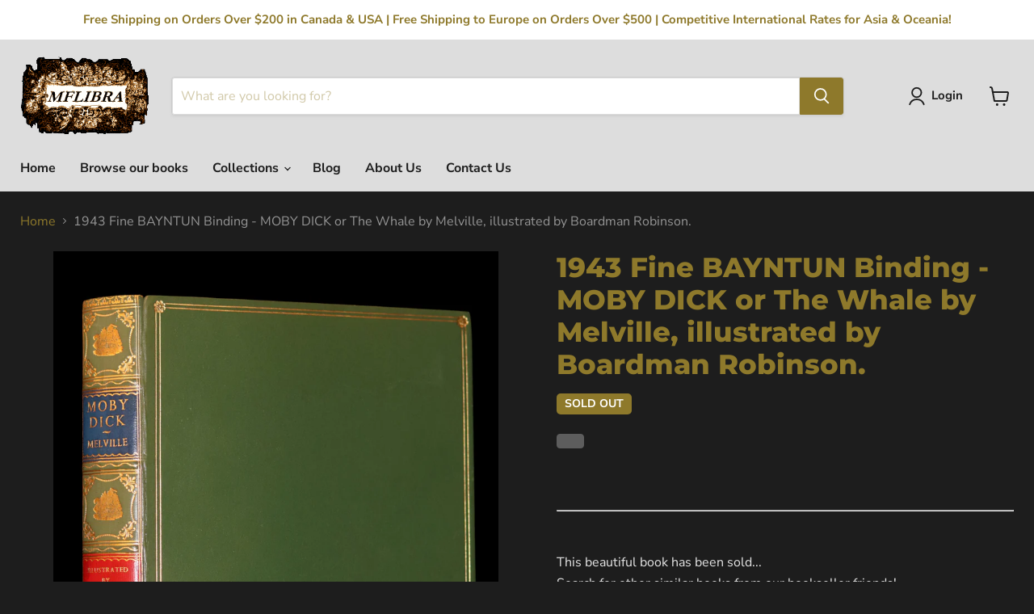

--- FILE ---
content_type: text/html; charset=utf-8
request_url: https://mflibra.com/collections/all/products/1943-fine-bayntun-binding-moby-dick-or-the-whale-by-melville-illustrated-by-boardman-robinson?view=recently-viewed
body_size: 1731
content:










  









<div
  class="productgrid--item  imagestyle--natural        product-recently-viewed-card    show-actions--mobile"
  data-product-item
  data-product-quickshop-url="/products/1943-fine-bayntun-binding-moby-dick-or-the-whale-by-melville-illustrated-by-boardman-robinson"
  
    data-recently-viewed-card
  
>
  <div class="productitem" data-product-item-content>
    
    
    
    

    

    

    <div class="productitem__container">
      <div class="product-recently-viewed-card-time" data-product-handle="1943-fine-bayntun-binding-moby-dick-or-the-whale-by-melville-illustrated-by-boardman-robinson">
      <button
        class="product-recently-viewed-card-remove"
        aria-label="close"
        data-remove-recently-viewed
      >
        


                                                                        <svg class="icon-remove "    aria-hidden="true"    focusable="false"    role="presentation"    xmlns="http://www.w3.org/2000/svg" width="10" height="10" viewBox="0 0 10 10" xmlns="http://www.w3.org/2000/svg">      <path fill="currentColor" d="M6.08785659,5 L9.77469752,1.31315906 L8.68684094,0.225302476 L5,3.91214341 L1.31315906,0.225302476 L0.225302476,1.31315906 L3.91214341,5 L0.225302476,8.68684094 L1.31315906,9.77469752 L5,6.08785659 L8.68684094,9.77469752 L9.77469752,8.68684094 L6.08785659,5 Z"></path>    </svg>                                              

      </button>
    </div>

      <div class="productitem__image-container">
        <a
          class="productitem--image-link"
          href="/products/1943-fine-bayntun-binding-moby-dick-or-the-whale-by-melville-illustrated-by-boardman-robinson"
          tabindex="-1"
          data-product-page-link
        >
          <figure
            class="productitem--image"
            data-product-item-image
            
              style="--product-grid-item-image-aspect-ratio: 0.7650212195666741;"
            
          >
            
              
                
                

  
    <noscript data-rimg-noscript>
      <img
        
          src="//mflibra.com/cdn/shop/products/20220204mobydick-001_512x682.jpg?v=1643997649"
        

        alt=""
        data-rimg="noscript"
        srcset="//mflibra.com/cdn/shop/products/20220204mobydick-001_512x682.jpg?v=1643997649 1x, //mflibra.com/cdn/shop/products/20220204mobydick-001_1024x1364.jpg?v=1643997649 2x, //mflibra.com/cdn/shop/products/20220204mobydick-001_1536x2046.jpg?v=1643997649 3x, //mflibra.com/cdn/shop/products/20220204mobydick-001_2048x2728.jpg?v=1643997649 4x"
        class="productitem--image-alternate"
        
        
      >
    </noscript>
  

  <img
    
      src="//mflibra.com/cdn/shop/products/20220204mobydick-001_512x682.jpg?v=1643997649"
    
    alt=""

    
      data-rimg="lazy"
      data-rimg-scale="1"
      data-rimg-template="//mflibra.com/cdn/shop/products/20220204mobydick-001_{size}.jpg?v=1643997649"
      data-rimg-max="3113x4144"
      data-rimg-crop="false"
      
      srcset="data:image/svg+xml;utf8,<svg%20xmlns='http://www.w3.org/2000/svg'%20width='512'%20height='682'></svg>"
    

    class="productitem--image-alternate"
    
    
  >



  <div data-rimg-canvas></div>


              
              

  
    <noscript data-rimg-noscript>
      <img
        
          src="//mflibra.com/cdn/shop/products/20220204mobydick_512x670.jpg?v=1643997647"
        

        alt=""
        data-rimg="noscript"
        srcset="//mflibra.com/cdn/shop/products/20220204mobydick_512x670.jpg?v=1643997647 1x, //mflibra.com/cdn/shop/products/20220204mobydick_1024x1340.jpg?v=1643997647 2x, //mflibra.com/cdn/shop/products/20220204mobydick_1536x2010.jpg?v=1643997647 3x, //mflibra.com/cdn/shop/products/20220204mobydick_2048x2680.jpg?v=1643997647 4x"
        class="productitem--image-primary"
        
        
      >
    </noscript>
  

  <img
    
      src="//mflibra.com/cdn/shop/products/20220204mobydick_512x670.jpg?v=1643997647"
    
    alt=""

    
      data-rimg="lazy"
      data-rimg-scale="1"
      data-rimg-template="//mflibra.com/cdn/shop/products/20220204mobydick_{size}.jpg?v=1643997647"
      data-rimg-max="3425x4477"
      data-rimg-crop="false"
      
      srcset="data:image/svg+xml;utf8,<svg%20xmlns='http://www.w3.org/2000/svg'%20width='512'%20height='670'></svg>"
    

    class="productitem--image-primary"
    
    
  >



  <div data-rimg-canvas></div>


            

            


























<span class="productitem__badge productitem__badge--soldout">
    Sold out
  </span>

            <span class="visually-hidden">1943 Fine BAYNTUN Binding - MOBY DICK or The Whale by Melville, illustrated by Boardman Robinson.</span>
          </figure>
        </a>
      </div><div class="productitem--info">
        
          
        

        

        <h2 class="productitem--title">
          <a href="/products/1943-fine-bayntun-binding-moby-dick-or-the-whale-by-melville-illustrated-by-boardman-robinson" data-product-page-link>
            1943 Fine BAYNTUN Binding - MOBY DICK or The Whale by Melville, illustrated by Boardman Robinson.
          </a>
        </h2>

        
          
        

        
          






























<div class="price productitem__price ">
  
    <div
      class="price__compare-at "
      data-price-compare-container
    >

      
        <span class="money price__original" data-price-original></span>
      
    </div>


    
      
      <div class="price__compare-at--hidden" data-compare-price-range-hidden>
        
          <span class="visually-hidden">Original price</span>
          <span class="money price__compare-at--min" data-price-compare-min>
            <span class=money>$1,200 USD</span>
          </span>
          -
          <span class="visually-hidden">Original price</span>
          <span class="money price__compare-at--max" data-price-compare-max>
            <span class=money>$1,200 USD</span>
          </span>
        
      </div>
      <div class="price__compare-at--hidden" data-compare-price-hidden>
        <span class="visually-hidden">Original price</span>
        <span class="money price__compare-at--single" data-price-compare>
          
        </span>
      </div>
    
  

  <div class="price__current  " data-price-container>

    

    
      
      
      <span class="money" data-price>
        <span class=money>$1,200 USD</span>
      </span>
    
    
  </div>

  
    
    <div class="price__current--hidden" data-current-price-range-hidden>
      
        <span class="money price__current--min" data-price-min><span class=money>$1,200 USD</span></span>
        -
        <span class="money price__current--max" data-price-max><span class=money>$1,200 USD</span></span>
      
    </div>
    <div class="price__current--hidden" data-current-price-hidden>
      <span class="visually-hidden">Current price</span>
      <span class="money" data-price>
        <span class=money>$1,200 USD</span>
      </span>
    </div>
  

  
    
    
    
    

    <div
      class="
        productitem__unit-price
        hidden
      "
      data-unit-price
    >
      <span class="productitem__total-quantity" data-total-quantity></span> | <span class="productitem__unit-price--amount money" data-unit-price-amount></span> / <span class="productitem__unit-price--measure" data-unit-price-measure></span>
    </div>
  

  
</div>


        

        
          

          
            
          
        

        
          <div class="productitem--description">
            <p>














This beautiful book has been sold...Search for other similar books from our bookseller friends!

 





 (Description) 










Au...</p>

            
              <a
                href="/products/1943-fine-bayntun-binding-moby-dick-or-the-whale-by-melville-illustrated-by-boardman-robinson"
                class="productitem--link"
                data-product-page-link
              >
                View full details
              </a>
            
          </div>
        
      </div>

      
    </div>
  </div>

  
    <script type="application/json" data-quick-buy-settings>
      {
        "cart_redirection": true,
        "money_format": "${{amount_no_decimals}} USD"
      }
    </script>
  
</div>


--- FILE ---
content_type: text/javascript; charset=utf-8
request_url: https://mflibra.com/products/1943-fine-bayntun-binding-moby-dick-or-the-whale-by-melville-illustrated-by-boardman-robinson.js
body_size: 3182
content:
{"id":7528585101561,"title":"1943 Fine BAYNTUN Binding - MOBY DICK or The Whale by Melville, illustrated by Boardman Robinson.","handle":"1943-fine-bayntun-binding-moby-dick-or-the-whale-by-melville-illustrated-by-boardman-robinson","description":"\u003ccenter\u003e\u003ccenter\u003e\n\u003cdiv style=\"text-align: center;\" data-mce-style=\"text-align: center;\"\u003e\u003cbr\u003e\u003c\/div\u003e\n\u003cdiv style=\"text-align: left;\" data-mce-style=\"text-align: left;\"\u003e\n\u003cdiv style=\"text-align: center;\" data-mce-style=\"text-align: center;\"\u003e\n\u003ccenter\u003e\u003c\/center\u003e\n\u003cbr\u003e\n\u003c\/div\u003e\n\u003cdiv style=\"text-align: left;\" data-mce-style=\"text-align: left;\"\u003e\n\u003cdiv data-mce-fragment=\"1\"\u003e\n\u003ccenter data-mce-fragment=\"1\"\u003e\u003chr data-mce-fragment=\"1\"\u003e\u003c\/center\u003e\n\u003ccenter data-mce-fragment=\"1\"\u003e\u003c\/center\u003e\n\u003cbr\u003e\n\u003c\/div\u003e\n\u003cdiv data-mce-fragment=\"1\"\u003e\n\u003cdiv data-mce-fragment=\"1\"\u003e\n\u003cp data-mce-fragment=\"1\"\u003e\u003cspan style=\"color: #e6e6e6;\" data-mce-fragment=\"1\"\u003eThis beautiful book has been sold...\u003c\/span\u003e\u003cbr data-mce-fragment=\"1\"\u003e\u003cspan style=\"color: #e6e6e6;\" data-mce-fragment=\"1\"\u003eSearch for other similar books from our bookseller friends!\u003c\/span\u003e\u003c\/p\u003e\n\u003c\/div\u003e\n\u003cdiv data-mce-fragment=\"1\"\u003e\u003cspan style=\"color: #e6e6e6;\" data-mce-fragment=\"1\"\u003e \u003cimg src=\"https:\/\/cdn.shopify.com\/s\/files\/1\/0953\/3348\/files\/45C13F61-09F0-24DB-8129ED74400DEC3A_medium.jpg?v=1552131068\" alt=\"\" width=\"156\" height=\"78\" data-mce-src=\"https:\/\/cdn.shopify.com\/s\/files\/1\/0953\/3348\/files\/45C13F61-09F0-24DB-8129ED74400DEC3A_medium.jpg?v=1552131068\" data-mce-fragment=\"1\"\u003e\u003c\/span\u003e\u003c\/div\u003e\n\u003cdiv data-mce-fragment=\"1\"\u003e\n\u003cspan style=\"color: #e6e6e6;\" data-mce-fragment=\"1\"\u003e\u003c\/span\u003e\u003cbr\u003e\n\u003c\/div\u003e\n\u003ccenter data-mce-fragment=\"1\"\u003e\u003chr data-mce-fragment=\"1\"\u003e\u003c\/center\u003e\n\u003ccenter data-mce-fragment=\"1\"\u003e\u003c\/center\u003e\n\u003cp data-mce-fragment=\"1\"\u003e\u003cspan style=\"color: #e6e6e6;\"\u003e (Description) \u003c\/span\u003e\u003c\/p\u003e\n\u003c\/div\u003e\n\u003cspan style=\"color: #e6e6e6;\" data-mce-style=\"color: #404040;\"\u003e\u003cbr\u003e\u003cbr\u003e\u003c\/span\u003e\n\u003c\/div\u003e\n\u003cdiv\u003e\n\u003cspan style=\"color: #e6e6e6;\" data-mce-style=\"color: #404040;\"\u003e\u003c\/span\u003e\u003cbr\u003e\n\u003c\/div\u003e\n\u003cdiv\u003e\n\u003cspan style=\"color: #e6e6e6;\" data-mce-style=\"color: #404040;\"\u003e\u003c\/span\u003e\u003cbr\u003e\n\u003c\/div\u003e\n\u003c\/div\u003e\n\u003cp style=\"text-align: left;\" data-mce-style=\"text-align: left;\"\u003e\u003cspan style=\"color: #e6e6e6;\" data-mce-style=\"color: #404040;\"\u003e\u003cstrong\u003eAuthor\u003c\/strong\u003e: Melville, Herman. (Boardman Robinson, illustrator).\u003c\/span\u003e\u003cbr\u003e\u003cspan style=\"color: #e6e6e6;\" data-mce-style=\"color: #404040;\"\u003e\u003cstrong\u003eTitle\u003c\/strong\u003e: MOBY DICK or THE WHALE.\u003c\/span\u003e\u003cbr\u003e\u003cspan style=\"color: #e6e6e6;\" data-mce-style=\"color: #404040;\"\u003e\u003cstrong\u003ePublisher\u003c\/strong\u003e: New York, Heritage Press, 1943. First one volume illustrated edition by Boardman Robinson.\u003c\/span\u003e\u003cbr\u003e\u003cspan style=\"color: #e6e6e6;\" data-mce-style=\"color: #404040;\"\u003e\u003cstrong\u003eLanguage\u003c\/strong\u003e: Text in English.\u003c\/span\u003e\u003cbr\u003e\u003cspan style=\"color: #e6e6e6;\" data-mce-style=\"color: #404040;\"\u003e\u003cstrong\u003eSize\u003c\/strong\u003e: 9.5 \" X 6.5 \".\u003c\/span\u003e\u003cbr\u003e\u003cspan style=\"color: #e6e6e6;\" data-mce-style=\"color: #404040;\"\u003e\u003cstrong\u003ePages\u003c\/strong\u003e: xxi-615 pages.\u003c\/span\u003e\u003cbr\u003e\u003cspan style=\"color: #e6e6e6;\" data-mce-style=\"color: #404040;\"\u003e\u003cstrong\u003eBinding\u003c\/strong\u003e: Attractive and fine binding by Bayntun finely bound in polished green morocco leather, the covers tooled in gilt with a double fillet border. The spine divided into six panels with raised bands and double gilt compartments, lettered in the second and fourth on navy and red goatskin labels, the others with a ship at the center, the edges of the boards and turn-ins tooled with a gilt decorated roll, marbled endpapers, all edges gilt. (Hinges fine). Under a protective removable mylar cover. An exquisite and beautiful binding!\u003c\/span\u003e\u003cbr\u003e\u003cspan style=\"color: #e6e6e6;\" data-mce-style=\"color: #404040;\"\u003e\u003cstrong\u003eContent\u003c\/strong\u003e: Near fine content (bright, tight and clean). \u003c\/span\u003e\u003cbr\u003e\u003cspan style=\"color: #e6e6e6;\" data-mce-style=\"color: #404040;\"\u003e\u003cstrong\u003eIllustrations\u003c\/strong\u003e: Complete with the beautiful color and black\u0026amp;white illustrations by Boardman Robinson.\u003c\/span\u003e\u003c\/p\u003e\n\u003cp style=\"text-align: left;\" data-mce-style=\"text-align: left;\"\u003e\u003cspan style=\"color: #e6e6e6;\"\u003e\u003cstrong\u003eThe book\u003c\/strong\u003e: Rare and Very attractive edition of Moby Dick illustrated by Boardman Robinson in an exquisite fine Bayntun binding!\u003cbr\u003e\u003cbr\u003e\u003cstrong data-mce-fragment=\"1\"\u003eThe illustrator\u003c\/strong\u003e: Boardman Michael Robinson (1876–1952) was a Canadian-American painter, illustrator and cartoonist. He illustrated several books, among them editions of Walt Whitman's Leaves of Grass (1921), Dostoyevsky's The Brothers Karamazov (1933), Edgar Lee Masters' Spoon River Anthology (1941), and Herman Melville's Moby Dick (1943).\u003c\/span\u003e\u003cbr\u003e\u003c\/p\u003e\n\u003cp style=\"text-align: left;\" data-mce-style=\"text-align: left;\"\u003e\u003cspan style=\"color: #e6e6e6;\" data-mce-style=\"color: #404040;\"\u003e\u003cstrong\u003eThe author\u003c\/strong\u003e: Herman Melville (August 1, 1819 – September 28, 1891) was an American novelist, short story writer, and poet of the American Renaissance period. His best-known works include Typee (1846), a romantic account of his experiences in Polynesian life, and his whaling novel Moby-Dick (1851). His work was almost forgotten during his last thirty years. His writing draws on his experience at sea as a common sailor, exploration of literature and philosophy, and engagement in the contradictions of American society in a period of rapid change. He developed a complex, baroque style: the vocabulary is rich and original, a strong sense of rhythm infuses the elaborate sentences, the imagery is often mystical or ironic, and the abundance of allusion extends to biblical scripture, myth, philosophy, literature, and the visual arts.\u003c\/span\u003e\u003c\/p\u003e\n\u003cp style=\"text-align: left;\" data-mce-style=\"text-align: left;\"\u003e\u003cspan style=\"color: #e6e6e6;\" data-mce-style=\"color: #404040;\"\u003e \u003c\/span\u003e\u003c\/p\u003e\n\u003c\/center\u003e\u003c\/center\u003e","published_at":"2024-03-10T09:33:40-04:00","created_at":"2022-02-04T05:48:37-05:00","vendor":"mflibra","type":"Antiquarian \u0026 Collectible","tags":[],"price":120000,"price_min":120000,"price_max":120000,"available":false,"price_varies":false,"compare_at_price":null,"compare_at_price_min":0,"compare_at_price_max":0,"compare_at_price_varies":false,"variants":[{"id":42381872988409,"title":"Default Title","option1":"Default Title","option2":null,"option3":null,"sku":"","requires_shipping":true,"taxable":true,"featured_image":null,"available":false,"name":"1943 Fine BAYNTUN Binding - MOBY DICK or The Whale by Melville, illustrated by Boardman Robinson.","public_title":null,"options":["Default Title"],"price":120000,"weight":1305,"compare_at_price":null,"inventory_quantity":0,"inventory_management":"shopify","inventory_policy":"deny","barcode":"","requires_selling_plan":false,"selling_plan_allocations":[]}],"images":["\/\/cdn.shopify.com\/s\/files\/1\/0953\/3348\/products\/20220204mobydick.jpg?v=1643997647","\/\/cdn.shopify.com\/s\/files\/1\/0953\/3348\/products\/20220204mobydick-001.jpg?v=1643997649","\/\/cdn.shopify.com\/s\/files\/1\/0953\/3348\/products\/20220204mobydick-002.jpg?v=1643997648","\/\/cdn.shopify.com\/s\/files\/1\/0953\/3348\/products\/20220204mobydick-003.jpg?v=1643997654","\/\/cdn.shopify.com\/s\/files\/1\/0953\/3348\/products\/20220204mobydick-004.jpg?v=1643997648","\/\/cdn.shopify.com\/s\/files\/1\/0953\/3348\/products\/20220204mobydick-005.jpg?v=1643997649","\/\/cdn.shopify.com\/s\/files\/1\/0953\/3348\/products\/20220204mobydick-006.jpg?v=1643997650","\/\/cdn.shopify.com\/s\/files\/1\/0953\/3348\/products\/20220204mobydick-007.jpg?v=1643997655","\/\/cdn.shopify.com\/s\/files\/1\/0953\/3348\/products\/20220204mobydick-008.jpg?v=1643997653","\/\/cdn.shopify.com\/s\/files\/1\/0953\/3348\/products\/20220204mobydick-009.jpg?v=1643997653","\/\/cdn.shopify.com\/s\/files\/1\/0953\/3348\/products\/20220204mobydick-010.jpg?v=1643997647","\/\/cdn.shopify.com\/s\/files\/1\/0953\/3348\/products\/20220204mobydick-011.jpg?v=1643997650","\/\/cdn.shopify.com\/s\/files\/1\/0953\/3348\/products\/20220204mobydick-012.jpg?v=1643997650","\/\/cdn.shopify.com\/s\/files\/1\/0953\/3348\/products\/20220204mobydick-013.jpg?v=1643997647","\/\/cdn.shopify.com\/s\/files\/1\/0953\/3348\/products\/20220204mobydick-014.jpg?v=1643997650","\/\/cdn.shopify.com\/s\/files\/1\/0953\/3348\/products\/20220204mobydick-015.jpg?v=1643997652","\/\/cdn.shopify.com\/s\/files\/1\/0953\/3348\/products\/20220204mobydick-016.jpg?v=1643997654","\/\/cdn.shopify.com\/s\/files\/1\/0953\/3348\/products\/20220204mobydick-017.jpg?v=1643997647","\/\/cdn.shopify.com\/s\/files\/1\/0953\/3348\/products\/20220204mobydick-018.jpg?v=1643997653","\/\/cdn.shopify.com\/s\/files\/1\/0953\/3348\/products\/20220204mobydick-019.jpg?v=1643997651","\/\/cdn.shopify.com\/s\/files\/1\/0953\/3348\/products\/20220204mobydick-020.jpg?v=1643997651","\/\/cdn.shopify.com\/s\/files\/1\/0953\/3348\/products\/20220204mobydick-021.jpg?v=1643997649","\/\/cdn.shopify.com\/s\/files\/1\/0953\/3348\/products\/20220204mobydick-022.jpg?v=1643997654","\/\/cdn.shopify.com\/s\/files\/1\/0953\/3348\/products\/20220204mobydick-023.jpg?v=1643997648","\/\/cdn.shopify.com\/s\/files\/1\/0953\/3348\/products\/20220204mobydick-024.jpg?v=1643997647","\/\/cdn.shopify.com\/s\/files\/1\/0953\/3348\/products\/20220204mobydick-025.jpg?v=1643997646","\/\/cdn.shopify.com\/s\/files\/1\/0953\/3348\/products\/20220204mobydick-026.jpg?v=1643997652","\/\/cdn.shopify.com\/s\/files\/1\/0953\/3348\/products\/20220204mobydick-027.jpg?v=1643997652"],"featured_image":"\/\/cdn.shopify.com\/s\/files\/1\/0953\/3348\/products\/20220204mobydick.jpg?v=1643997647","options":[{"name":"Title","position":1,"values":["Default Title"]}],"url":"\/products\/1943-fine-bayntun-binding-moby-dick-or-the-whale-by-melville-illustrated-by-boardman-robinson","media":[{"alt":null,"id":29123942056185,"position":1,"preview_image":{"aspect_ratio":0.765,"height":4477,"width":3425,"src":"https:\/\/cdn.shopify.com\/s\/files\/1\/0953\/3348\/products\/20220204mobydick.jpg?v=1643997647"},"aspect_ratio":0.765,"height":4477,"media_type":"image","src":"https:\/\/cdn.shopify.com\/s\/files\/1\/0953\/3348\/products\/20220204mobydick.jpg?v=1643997647","width":3425},{"alt":null,"id":29123942088953,"position":2,"preview_image":{"aspect_ratio":0.751,"height":4144,"width":3113,"src":"https:\/\/cdn.shopify.com\/s\/files\/1\/0953\/3348\/products\/20220204mobydick-001.jpg?v=1643997649"},"aspect_ratio":0.751,"height":4144,"media_type":"image","src":"https:\/\/cdn.shopify.com\/s\/files\/1\/0953\/3348\/products\/20220204mobydick-001.jpg?v=1643997649","width":3113},{"alt":null,"id":29123942121721,"position":3,"preview_image":{"aspect_ratio":0.819,"height":4159,"width":3408,"src":"https:\/\/cdn.shopify.com\/s\/files\/1\/0953\/3348\/products\/20220204mobydick-002.jpg?v=1643997648"},"aspect_ratio":0.819,"height":4159,"media_type":"image","src":"https:\/\/cdn.shopify.com\/s\/files\/1\/0953\/3348\/products\/20220204mobydick-002.jpg?v=1643997648","width":3408},{"alt":null,"id":29123942154489,"position":4,"preview_image":{"aspect_ratio":0.943,"height":3893,"width":3671,"src":"https:\/\/cdn.shopify.com\/s\/files\/1\/0953\/3348\/products\/20220204mobydick-003.jpg?v=1643997654"},"aspect_ratio":0.943,"height":3893,"media_type":"image","src":"https:\/\/cdn.shopify.com\/s\/files\/1\/0953\/3348\/products\/20220204mobydick-003.jpg?v=1643997654","width":3671},{"alt":null,"id":29123942187257,"position":5,"preview_image":{"aspect_ratio":1.17,"height":2753,"width":3222,"src":"https:\/\/cdn.shopify.com\/s\/files\/1\/0953\/3348\/products\/20220204mobydick-004.jpg?v=1643997648"},"aspect_ratio":1.17,"height":2753,"media_type":"image","src":"https:\/\/cdn.shopify.com\/s\/files\/1\/0953\/3348\/products\/20220204mobydick-004.jpg?v=1643997648","width":3222},{"alt":null,"id":29123942220025,"position":6,"preview_image":{"aspect_ratio":0.705,"height":2662,"width":1876,"src":"https:\/\/cdn.shopify.com\/s\/files\/1\/0953\/3348\/products\/20220204mobydick-005.jpg?v=1643997649"},"aspect_ratio":0.705,"height":2662,"media_type":"image","src":"https:\/\/cdn.shopify.com\/s\/files\/1\/0953\/3348\/products\/20220204mobydick-005.jpg?v=1643997649","width":1876},{"alt":null,"id":29123942252793,"position":7,"preview_image":{"aspect_ratio":1.152,"height":2572,"width":2964,"src":"https:\/\/cdn.shopify.com\/s\/files\/1\/0953\/3348\/products\/20220204mobydick-006.jpg?v=1643997650"},"aspect_ratio":1.152,"height":2572,"media_type":"image","src":"https:\/\/cdn.shopify.com\/s\/files\/1\/0953\/3348\/products\/20220204mobydick-006.jpg?v=1643997650","width":2964},{"alt":null,"id":29123942285561,"position":8,"preview_image":{"aspect_ratio":0.666,"height":3322,"width":2214,"src":"https:\/\/cdn.shopify.com\/s\/files\/1\/0953\/3348\/products\/20220204mobydick-007.jpg?v=1643997655"},"aspect_ratio":0.666,"height":3322,"media_type":"image","src":"https:\/\/cdn.shopify.com\/s\/files\/1\/0953\/3348\/products\/20220204mobydick-007.jpg?v=1643997655","width":2214},{"alt":null,"id":29123942318329,"position":9,"preview_image":{"aspect_ratio":0.736,"height":3290,"width":2423,"src":"https:\/\/cdn.shopify.com\/s\/files\/1\/0953\/3348\/products\/20220204mobydick-008.jpg?v=1643997653"},"aspect_ratio":0.736,"height":3290,"media_type":"image","src":"https:\/\/cdn.shopify.com\/s\/files\/1\/0953\/3348\/products\/20220204mobydick-008.jpg?v=1643997653","width":2423},{"alt":null,"id":29123942351097,"position":10,"preview_image":{"aspect_ratio":0.69,"height":3408,"width":2353,"src":"https:\/\/cdn.shopify.com\/s\/files\/1\/0953\/3348\/products\/20220204mobydick-009.jpg?v=1643997653"},"aspect_ratio":0.69,"height":3408,"media_type":"image","src":"https:\/\/cdn.shopify.com\/s\/files\/1\/0953\/3348\/products\/20220204mobydick-009.jpg?v=1643997653","width":2353},{"alt":null,"id":29123942383865,"position":11,"preview_image":{"aspect_ratio":0.661,"height":3233,"width":2136,"src":"https:\/\/cdn.shopify.com\/s\/files\/1\/0953\/3348\/products\/20220204mobydick-010.jpg?v=1643997647"},"aspect_ratio":0.661,"height":3233,"media_type":"image","src":"https:\/\/cdn.shopify.com\/s\/files\/1\/0953\/3348\/products\/20220204mobydick-010.jpg?v=1643997647","width":2136},{"alt":null,"id":29123942416633,"position":12,"preview_image":{"aspect_ratio":1.225,"height":2553,"width":3127,"src":"https:\/\/cdn.shopify.com\/s\/files\/1\/0953\/3348\/products\/20220204mobydick-011.jpg?v=1643997650"},"aspect_ratio":1.225,"height":2553,"media_type":"image","src":"https:\/\/cdn.shopify.com\/s\/files\/1\/0953\/3348\/products\/20220204mobydick-011.jpg?v=1643997650","width":3127},{"alt":null,"id":29123942449401,"position":13,"preview_image":{"aspect_ratio":0.769,"height":3080,"width":2369,"src":"https:\/\/cdn.shopify.com\/s\/files\/1\/0953\/3348\/products\/20220204mobydick-012.jpg?v=1643997650"},"aspect_ratio":0.769,"height":3080,"media_type":"image","src":"https:\/\/cdn.shopify.com\/s\/files\/1\/0953\/3348\/products\/20220204mobydick-012.jpg?v=1643997650","width":2369},{"alt":null,"id":29123942482169,"position":14,"preview_image":{"aspect_ratio":1.0,"height":1498,"width":1498,"src":"https:\/\/cdn.shopify.com\/s\/files\/1\/0953\/3348\/products\/20220204mobydick-013.jpg?v=1643997647"},"aspect_ratio":1.0,"height":1498,"media_type":"image","src":"https:\/\/cdn.shopify.com\/s\/files\/1\/0953\/3348\/products\/20220204mobydick-013.jpg?v=1643997647","width":1498},{"alt":null,"id":29123942514937,"position":15,"preview_image":{"aspect_ratio":0.673,"height":3565,"width":2398,"src":"https:\/\/cdn.shopify.com\/s\/files\/1\/0953\/3348\/products\/20220204mobydick-014.jpg?v=1643997650"},"aspect_ratio":0.673,"height":3565,"media_type":"image","src":"https:\/\/cdn.shopify.com\/s\/files\/1\/0953\/3348\/products\/20220204mobydick-014.jpg?v=1643997650","width":2398},{"alt":null,"id":29123942547705,"position":16,"preview_image":{"aspect_ratio":0.743,"height":3368,"width":2504,"src":"https:\/\/cdn.shopify.com\/s\/files\/1\/0953\/3348\/products\/20220204mobydick-015.jpg?v=1643997652"},"aspect_ratio":0.743,"height":3368,"media_type":"image","src":"https:\/\/cdn.shopify.com\/s\/files\/1\/0953\/3348\/products\/20220204mobydick-015.jpg?v=1643997652","width":2504},{"alt":null,"id":29123942580473,"position":17,"preview_image":{"aspect_ratio":1.23,"height":3238,"width":3984,"src":"https:\/\/cdn.shopify.com\/s\/files\/1\/0953\/3348\/products\/20220204mobydick-016.jpg?v=1643997654"},"aspect_ratio":1.23,"height":3238,"media_type":"image","src":"https:\/\/cdn.shopify.com\/s\/files\/1\/0953\/3348\/products\/20220204mobydick-016.jpg?v=1643997654","width":3984},{"alt":null,"id":29123942613241,"position":18,"preview_image":{"aspect_ratio":0.764,"height":3589,"width":2741,"src":"https:\/\/cdn.shopify.com\/s\/files\/1\/0953\/3348\/products\/20220204mobydick-017.jpg?v=1643997647"},"aspect_ratio":0.764,"height":3589,"media_type":"image","src":"https:\/\/cdn.shopify.com\/s\/files\/1\/0953\/3348\/products\/20220204mobydick-017.jpg?v=1643997647","width":2741},{"alt":null,"id":29123942646009,"position":19,"preview_image":{"aspect_ratio":0.798,"height":3067,"width":2447,"src":"https:\/\/cdn.shopify.com\/s\/files\/1\/0953\/3348\/products\/20220204mobydick-018.jpg?v=1643997653"},"aspect_ratio":0.798,"height":3067,"media_type":"image","src":"https:\/\/cdn.shopify.com\/s\/files\/1\/0953\/3348\/products\/20220204mobydick-018.jpg?v=1643997653","width":2447},{"alt":null,"id":29123942678777,"position":20,"preview_image":{"aspect_ratio":0.735,"height":3699,"width":2717,"src":"https:\/\/cdn.shopify.com\/s\/files\/1\/0953\/3348\/products\/20220204mobydick-019.jpg?v=1643997651"},"aspect_ratio":0.735,"height":3699,"media_type":"image","src":"https:\/\/cdn.shopify.com\/s\/files\/1\/0953\/3348\/products\/20220204mobydick-019.jpg?v=1643997651","width":2717},{"alt":null,"id":29123942711545,"position":21,"preview_image":{"aspect_ratio":1.226,"height":1799,"width":2206,"src":"https:\/\/cdn.shopify.com\/s\/files\/1\/0953\/3348\/products\/20220204mobydick-020.jpg?v=1643997651"},"aspect_ratio":1.226,"height":1799,"media_type":"image","src":"https:\/\/cdn.shopify.com\/s\/files\/1\/0953\/3348\/products\/20220204mobydick-020.jpg?v=1643997651","width":2206},{"alt":null,"id":29123942744313,"position":22,"preview_image":{"aspect_ratio":0.769,"height":3109,"width":2391,"src":"https:\/\/cdn.shopify.com\/s\/files\/1\/0953\/3348\/products\/20220204mobydick-021.jpg?v=1643997649"},"aspect_ratio":0.769,"height":3109,"media_type":"image","src":"https:\/\/cdn.shopify.com\/s\/files\/1\/0953\/3348\/products\/20220204mobydick-021.jpg?v=1643997649","width":2391},{"alt":null,"id":29123942777081,"position":23,"preview_image":{"aspect_ratio":0.784,"height":3728,"width":2921,"src":"https:\/\/cdn.shopify.com\/s\/files\/1\/0953\/3348\/products\/20220204mobydick-022.jpg?v=1643997654"},"aspect_ratio":0.784,"height":3728,"media_type":"image","src":"https:\/\/cdn.shopify.com\/s\/files\/1\/0953\/3348\/products\/20220204mobydick-022.jpg?v=1643997654","width":2921},{"alt":null,"id":29123942809849,"position":24,"preview_image":{"aspect_ratio":1.239,"height":2940,"width":3642,"src":"https:\/\/cdn.shopify.com\/s\/files\/1\/0953\/3348\/products\/20220204mobydick-023.jpg?v=1643997648"},"aspect_ratio":1.239,"height":2940,"media_type":"image","src":"https:\/\/cdn.shopify.com\/s\/files\/1\/0953\/3348\/products\/20220204mobydick-023.jpg?v=1643997648","width":3642},{"alt":null,"id":29123942842617,"position":25,"preview_image":{"aspect_ratio":1.257,"height":2830,"width":3558,"src":"https:\/\/cdn.shopify.com\/s\/files\/1\/0953\/3348\/products\/20220204mobydick-024.jpg?v=1643997647"},"aspect_ratio":1.257,"height":2830,"media_type":"image","src":"https:\/\/cdn.shopify.com\/s\/files\/1\/0953\/3348\/products\/20220204mobydick-024.jpg?v=1643997647","width":3558},{"alt":null,"id":29123942875385,"position":26,"preview_image":{"aspect_ratio":1.227,"height":2765,"width":3393,"src":"https:\/\/cdn.shopify.com\/s\/files\/1\/0953\/3348\/products\/20220204mobydick-025.jpg?v=1643997646"},"aspect_ratio":1.227,"height":2765,"media_type":"image","src":"https:\/\/cdn.shopify.com\/s\/files\/1\/0953\/3348\/products\/20220204mobydick-025.jpg?v=1643997646","width":3393},{"alt":null,"id":29123942908153,"position":27,"preview_image":{"aspect_ratio":0.793,"height":4354,"width":3452,"src":"https:\/\/cdn.shopify.com\/s\/files\/1\/0953\/3348\/products\/20220204mobydick-026.jpg?v=1643997652"},"aspect_ratio":0.793,"height":4354,"media_type":"image","src":"https:\/\/cdn.shopify.com\/s\/files\/1\/0953\/3348\/products\/20220204mobydick-026.jpg?v=1643997652","width":3452},{"alt":null,"id":29123942940921,"position":28,"preview_image":{"aspect_ratio":0.819,"height":4159,"width":3408,"src":"https:\/\/cdn.shopify.com\/s\/files\/1\/0953\/3348\/products\/20220204mobydick-027.jpg?v=1643997652"},"aspect_ratio":0.819,"height":4159,"media_type":"image","src":"https:\/\/cdn.shopify.com\/s\/files\/1\/0953\/3348\/products\/20220204mobydick-027.jpg?v=1643997652","width":3408}],"requires_selling_plan":false,"selling_plan_groups":[]}